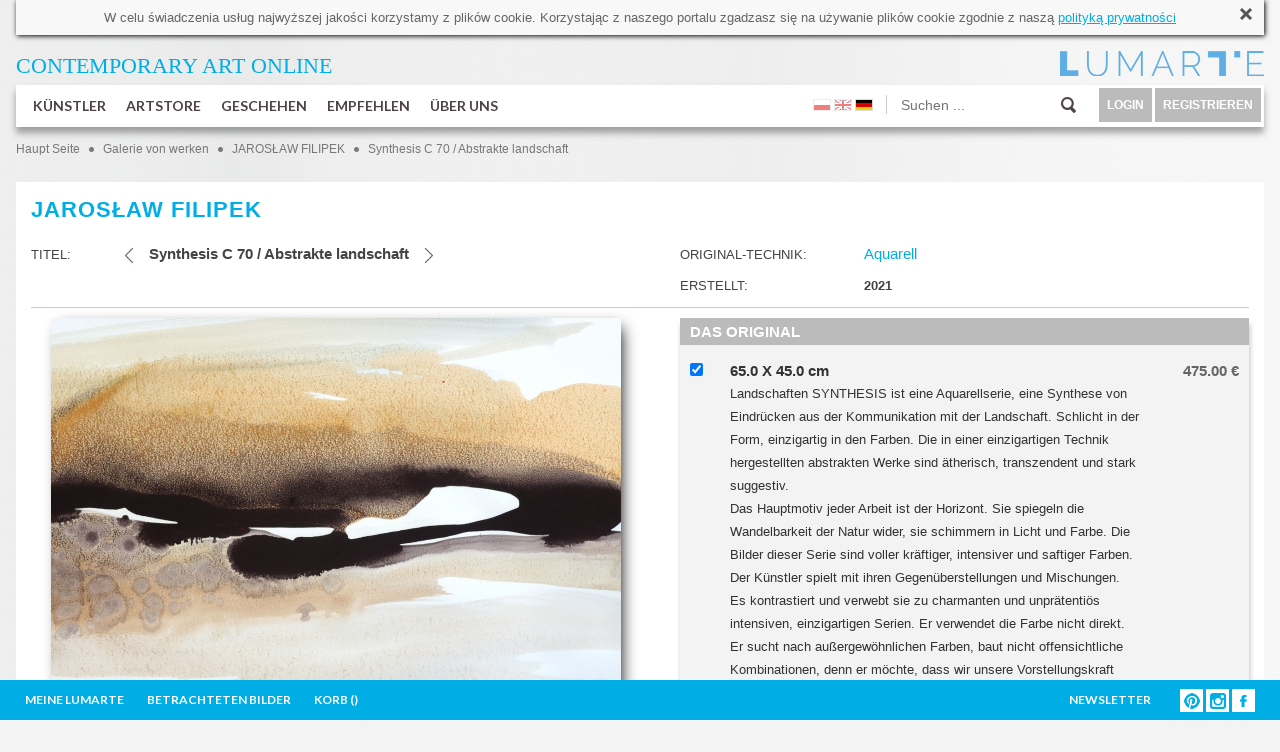

--- FILE ---
content_type: application/javascript
request_url: https://www.lumarte.eu/web/js/jquery.cacheimage.js
body_size: 347
content:
/*
 * cacheImage: a jQuery plugin
 *
 * Licensed under the MIT:
 * http://www.opensource.org/licenses/mit-license.php
 */

(function ($) {
  $.extend($, {
    cacheImage: function (src, options) {
      if (typeof src === 'object') {
        $.each(src, function () {
          $.cacheImage(String(this), options);
        });

        return;
      }

      var image = new Image();

      options = options || {};

      $.each(['load', 'error', 'abort'], function () { // Callbacks
        var e = String(this);
        if (typeof options[e] === 'function') { $(image).bind(e, options[e]); }

        if (typeof options.complete === 'function') {
          $(image).bind(e, options.complete);
        }
      });

      image.src = src;

      return image;
    }
  });

  $.extend($.fn, {
    cacheImage: function (options) {
      return this.each(function () {
        $.cacheImage(this.src, options);
      });
    }
  });
})(jQuery);
